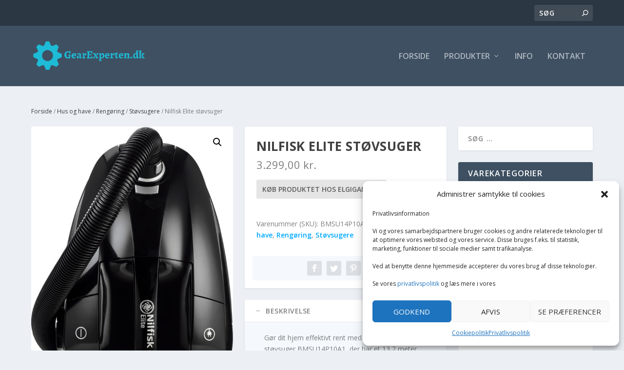

--- FILE ---
content_type: text/css
request_url: https://gearexperten.dk/wp-content/et-cache/global/et-extra-customizer-global.min.css?ver=1767926536
body_size: -60
content:
.et_pb_pagebuilder_layout .page .post-content h1{font-size:30px!important}